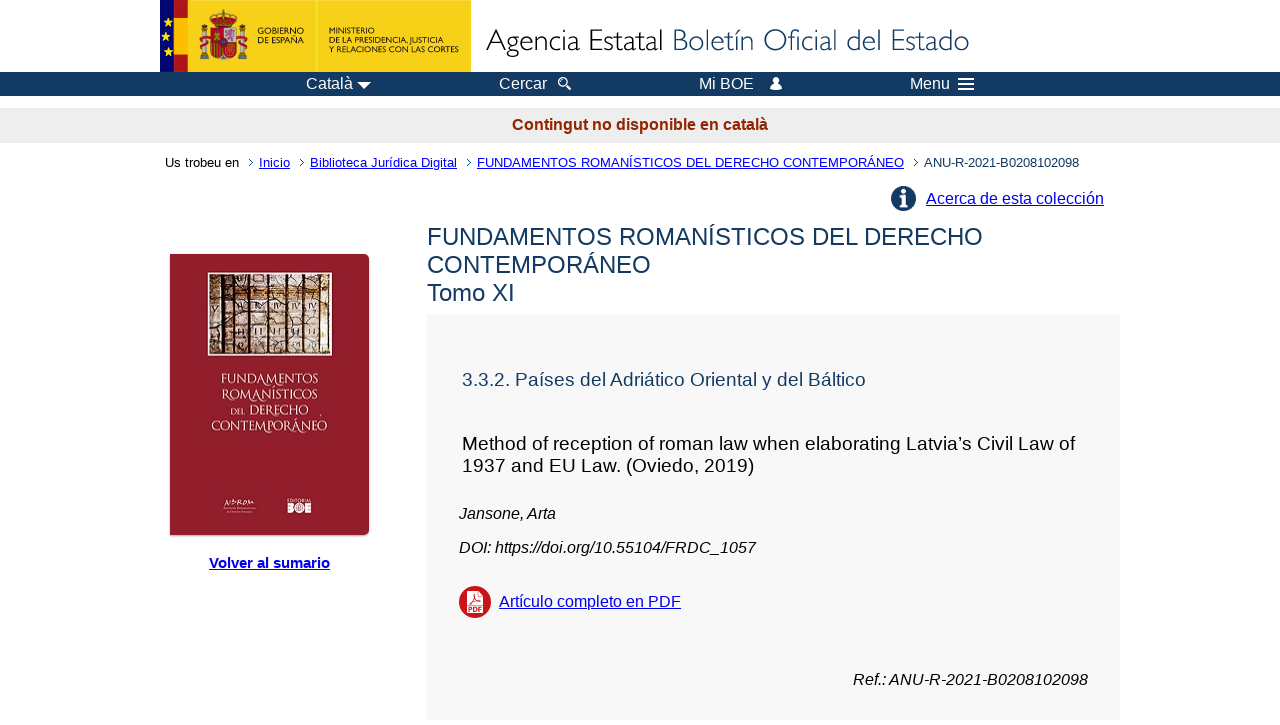

--- FILE ---
content_type: text/html; charset=UTF-8
request_url: https://www.boe.es/biblioteca_juridica/anuarios_derecho/articulo.php?lang=ca&id=ANU-R-2021-B0208102098
body_size: 18411
content:
<!DOCTYPE html>
<html lang="ca">
  <head>
    <meta charset="utf-8" />
    <meta http-equiv="X-UA-Compatible" content="IE=edge" />
    <meta name="format-detection" content="telephone=no">
    <meta name="robots" content="nofollow" />
    <meta name="Description" content="Method of reception of roman law when elaborating Latvias Civil Law of 1937 and EU Law. (Oviedo, 2019)" />
    <title>BOE.es - Method of reception of roman law when elaborating Latvias Civil Law of 1937 and EU Law. (Oviedo, 2019)</title>
    <link rel="shortcut icon" href="/favicon.ico" />
    <link rel="icon" href="/favicon.ico" type="image/x-icon" />
    <link rel="apple-touch-icon" href="/apple-touch-icon.png">
    <base target="_top" />
    <link type="text/css" href="/estilos/boe.css" rel="stylesheet"/>
    <link rel="stylesheet" href="/estilos/biblioteca.css" type="text/css">
    <link rel="stylesheet" href="/estilos/anuarios.css" type="text/css">
    <link rel="stylesheet" href="/estilos/contenido-estatico.css" type="text/css">
    <meta name="Description" content="Method of reception of roman law when elaborating Latvias Civil Law of 1937 and EU Law. (Oviedo, 2019)" />
  
    <link rel="canonical" href="https://www.boe.es/biblioteca_juridica/anuarios_derecho/articulo.php?id=ANU-R-2021-B0208102098"/>
<meta name="keywords" content=""/>
<meta name="description" content="Informaci&oacute;n del art&iacute;culo Method of reception of roman law when elaborating Latvias Civil Law of 1937 and EU Law. (Oviedo, 2019)"/>
<meta name="citation_title" content="Method of reception of roman law when elaborating Latvias Civil Law of 1937 and EU Law. (Oviedo, 2019)"/>
<meta name="citation_author" content="Jansone, Arta"/>
<meta name="citation_keywords" content=""/>
<meta name="citation_language" content="es"/>
<meta name="citation_date" content="2021"/>
<meta name="citation_doi" content="https://doi.org/10.55104/FRDC_1057"/>
<meta name="citation_firstpage" content="2081"/>
<meta name="citation_lastpage" content="0"/>
<meta name="citation_journal_title" content="FUNDAMENTOS ROMANÍSTICOS DEL DERECHO CONTEMPORÁNEO"/>
<meta name="citation_issue" content="11/2021"/>
<meta name="citation_issn" content=""/>
<meta name="citation_publisher" content="Ministerio de Justicia"/>
<meta name="citation_publisher" content="Agencia Estatal Bolet&iacute;n Oficial del Estado"/>
<meta name="citation_pdf_url" content="https://www.boe.es/biblioteca_juridica/anuarios_derecho/abrir_pdf.php?id=ANU-R-2021-B0208102098"/>
<link rel="schema.DC" href="http://purl.org/dc/elements/1.1/"/>
<meta name="DC.title" xml:lang="es" content="Method of reception of roman law when elaborating Latvias Civil Law of 1937 and EU Law. (Oviedo, 2019)"/>
<meta name="DC.creator" content="Jansone, Arta"/>
<meta name="DC.Description" xml:lang="es" content="Informaci&oacute;n del art&iacute;culo Method of reception of roman law when elaborating Latvias Civil Law of 1937 and EU Law. (Oviedo, 2019)"><meta name="DC.Language" scheme="UTF-8" content="es"/>
<meta name="DC.date" content="2021"/>
<meta name="DC.Type" xml:lang="es" scheme="DCMITYPE" content="http://purl.org/dc/dcmitype/Text"/>
<meta name="DC.Type" xml:lang="es" content="Text.Serial.Journal"/>
<meta name="DC.Type.articleType" content="Method of reception of roman law when elaborating Latvias Civil Law of 1937 and EU Law. (Oviedo, 2019)"/>
<meta name="DC.Rights" content="CC BY-NC-ND 4.0"/>
<meta name="DC.Keywords" xml:lang="es" content=""/>
<meta name="DC.Source" content="11/2021, FUNDAMENTOS ROMANÍSTICOS DEL DERECHO CONTEMPORÁNEO, p&aacute;gs. 2081-0"/>
<meta name="DC.Source.Issue" content="11/2021"/>
<meta name="DC.Source.ISSN" content=""/>
<meta name="DC.publisher" content="Ministerio de Justicia"/>
<meta name="DC.publisher" content="Agencia Estatal Bolet&iacute;n Oficial del Estado"/>
<meta name="DC.Identifier.Identifier" content="ANU-R-2021-B0208102098"/>
<meta name="DC.Identifier.URI" content="https://www.boe.es/biblioteca_juridica/anuarios_derecho/abrir_pdf.php?id=ANU-R-2021-B0208102098"/>
<meta name="DC.Identifier.DOI" content="https://doi.org/10.55104/FRDC_1057"/>
<meta name="DC.format" content="application/pdf"/>
<script type="text/javascript" src="/js/tooltip.js"></script>    <!--[if lt IE 10]>
    <link rel="stylesheet" type="text/css" href="/estilos/boe_ie9.css" />
    <![endif]-->
    <!--[if lt IE 9]>
    <link rel="stylesheet" type="text/css" href="/estilos/boe_ie8.css" />
    <![endif]-->
    <meta name="viewport" content="width=device-width, initial-scale=1.0" />
  </head>
  <body>
    <div id="header">
      <h1 class="fuera">Butllet&iacute; Oficial de l'Estat</h1>
      <ul class="fuera">
        <li><a accesskey="c" href="#contenedor" tabindex="-1">Contingut</a></li>
        <li><a accesskey="5" href="/diario_boe/" tabindex="-1">Diari oficial BOE</a></li>
      </ul>
      <div id="logosInicio">
        <span id="logoPresidenciaMovil"><a href="https://www.mpr.gob.es/" title="V&eacute;s al Ministeri de la Presid&egrave;ncia"><img src="/imagenes/logoMPRmovil.png" srcset="/imagenes/logoMPRmovil.svg" alt="Ministeri de la Presid&egrave;ncia"></a></span>
        <span id="logoPresidencia"><a href="https://www.mpr.gob.es/" title="V&eacute;s al Ministeri de la Presid&egrave;ncia"><img src="/imagenes/logoMPR.png" srcset="/imagenes/logoMPR.svg" alt="Ministeri de la Presid&egrave;ncia"></a></span>
        <span id="logoAgencia"><a accesskey="1" href="/index.php" title="V&eacute;s a la p&agrave;gina d'inici"><img src="/imagenes/logoBOE.gif" srcset="/imagenes/logoBOE.svg" alt="Butllet&iacute; Oficial de l'Estat"></a></span>        
        
      </div> <!-- #logosInicio -->
    </div> <!-- #header -->
    <div id="top" class="banda-menu">
    <div class="menu-wrapper">
      <div id="logo-movil-boe-container">
        <a href="/" title="V&eacute;s a la p&agrave;gina d'inici"><img alt="Butllet&iacute; Oficial de l'Estat" src="/imagenes/logoBlanco128.png"></a>
      </div>
      <ul class="menu">
        <li class="menu-item menu-idiomas">
          <div id="selector-idioma">
            <span class="fuera">Idioma:</span>
            <input id="activar-idiomas" type="checkbox" class="fuera">
            <label class="idioma-actual" for="activar-idiomas" title="Feu clic o utilitzi barra d'espai per obrir o tancar opcions"><span class="descripcion-idioma pc tablet">Catal&agrave;</span><span class="fuera"> / </span><span class="descripcion-idioma movil">ca</span><span class="triangulo"><span></span></span></label>
            <p class="fuera">Canviar l'idioma:</p>
            <ul id="lista-idiomas">
              <li><a href="articulo.php?lang=es&amp;id=ANU-R-2021-B0208102098" lang="es" hreflang="es"><span class="idioma"><abbr title="espa&ntilde;ol/castellano">es</abbr><span class="fuera"> / </span><em>Castellano</em></span></a></li>
              <li><a href="articulo.php?lang=ca&amp;id=ANU-R-2021-B0208102098" lang="ca" hreflang="ca"><span class="idioma"><abbr title="catal&agrave;">ca</abbr><span class="fuera"> / </span><em>Catal&agrave;</em></span></a></li>
              <li><a href="articulo.php?lang=gl&amp;id=ANU-R-2021-B0208102098" lang="gl" hreflang="gl"><span class="idioma"><abbr title="galego">gl</abbr><span class="fuera"> / </span><em>Galego</em></span></a></li>
              <li><a href="articulo.php?lang=eu&amp;id=ANU-R-2021-B0208102098" lang="eu" hreflang="eu"><span class="idioma"><abbr title="euskara">eu</abbr><span class="fuera"> / </span><em>Euskara</em></span></a></li>
              <li><a href="articulo.php?lang=va&amp;id=ANU-R-2021-B0208102098" lang="ca" hreflang="ca"><span class="idioma"><abbr title="valenci&agrave;">va</abbr><span class="fuera"> / </span><em>Valenci&agrave;</em></span></a></li>
              <li><a href="articulo.php?lang=en&amp;id=ANU-R-2021-B0208102098" lang="en" hreflang="en"><span class="idioma"><abbr title="english">en</abbr><span class="fuera"> / </span><em>English</em></span></a></li>
              <li><a href="articulo.php?lang=fr&amp;id=ANU-R-2021-B0208102098" lang="fr" hreflang="fr"><span class="idioma"><abbr title="fran&ccedil;ais">fr</abbr><span class="fuera"> / </span><em>Fran&ccedil;ais</em></span></a></li>
            </ul>
          </div>
        </li>
        <li class="menu-item resto">
          <a accesskey="4" href="/buscar/"><span class="botonBuscar">Cercar</span></a>
        </li>
        <li class="menu-item resto">
          <a href="/mi_boe/">
            <span class="botonMiBOE">Mi BOE <span class="luz">Desconnectat.<br/>Feu clic per accedir al servei 'Mi BOE'</span></span>
          </a>
        </li>
        <li class="menu-item movil buscar">
          <a href="/buscar/">
            <img alt="Cercar" src="/imagenes/logoBuscar.png" srcset="/imagenes/logoBuscar.svg">
          </a>
        </li>
        <li class="menu-item movil">
          <a href="/mi_boe/">
            <img alt="Meu BOE" src="/imagenes/logoMiBOE.png" srcset="/imagenes/logoMiBOE.svg">
          </a>
        </li>
        <li class="menu-item menu-menu">
          <input id="activar-menu" name="activar" type="checkbox" title="Desplegar men&uacute;" class="fuera">
          <label class="click-desplegar resto" for="activar-menu" title="Feu clic o utilitzi barra d'espai per obrir o tancar opcions">Menu
            <span></span>
            <span></span>
            <span></span>
          </label>
          <input id="activar-menu-movil" name="activar" type="checkbox" title="Desplegar men&uacute;">
          <label class="click-desplegar movil" for="activar-menu-movil"><em>Men&uacute;</em>
            <span></span>
            <span></span>
            <span></span>
          </label>
          <div class="menu-container">
            <ul class="menu-item-list">
              <li class="menu-item first">
                <p><a href="/index.php#diarios" class="inline">Diaris Oficials</a></p>
                <ul class="sub-menu">
                  <li><a href="/diario_boe">BOE</a></li>
                  <li><a href="/diario_borme">BORME</a></li>
                  <li><a href="/legislacion/otros_diarios_oficiales.php">Altres diaris oficials</a></li>
                </ul>
              </li>
              <li class="menu-item">
                <p><a href="/index.php#juridico">Legislaci&oacute;</a></p>
                <ul class="sub-menu">
                  <li><a href="/legislacion/">Tot el dret</a></li>
                  <li><a href="/biblioteca_juridica/">Biblioteca Jur&iacute;dica Digital</a></li>
                </ul>
              </li>
              <li class="menu-item last">
                <p><a href="/index.php#servicios-adicionales">Altres serveis</a></p>
                <ul class="sub-menu">
                  <li><a href="/notificaciones">Notificacions</a></li>
                  <li><a href="/edictos_judiciales">Edictes judicials</a></li>
                  <li><a href="https://subastas.boe.es">Portal de subhastes</a></li>
                  <li><a href="/anuncios">Anunciants</a></li>
                  <li><a href="/datosabiertos/api/api.php">Dades obertes</a></li>
                </ul>
              </li>
            </ul>
          </div> <!-- .menu-container -->
        </li>
      </ul>
    </div> <!-- .menu-wrapper -->
    </div> <!-- .banda-menu -->
    <p class="texto-disclaimer" lang="ca">Contingut no disponible en catal&agrave;</p>
    <div id="franjaMigas">
      <div class="contMigas">
        <span class="fraseMigas">Us trobeu en</span>
        <ul class="migas" lang="es">
          <li><a href="/">Inicio</a></li>
          <li><a href="/biblioteca_juridica/index.php?tipo=R&modo=2">Biblioteca Jur&iacute;dica Digital</a></li>              <li><a href="/biblioteca_juridica/anuarios_derecho/anuario.php?id=R_2021&fasc=11">FUNDAMENTOS ROMANÍSTICOS DEL DERECHO CONTEMPORÁNEO</a></li>
              <li class="destino">ANU-R-2021-B0208102098</li>        </ul>
        <div id="solapa">
        </div><!-- solapa -->
      </div><!-- contMigas -->
    </div> <!-- #franjaMigas -->
    <div id="contenedor">
      <div id="contenido" class="poolBdatos" lang="es">

        <div class="articulo-anuario">
          <ul class="lista-inline"><li class="info-articulos"><a href="index.php#R">Acerca de esta colecci&oacute;n</a></li></ul>          <div id="dosColumnas">
            <div id="col-1">
              <div class="cub">
                <img src="./img/R.jpg" alt="" />
              </div>
              <div class="enlace-sumario">
                <a href="anuario.php?id=R_2021&amp;fasc=11"><strong>Volver al sumario</strong></a>
              </div>
                           </div>
            <div id="col-2">
              <h2>FUNDAMENTOS ROMAN&Iacute;STICOS DEL DERECHO CONTEMPOR&Aacute;NEO<br>Tomo XI	</h2><div class="datos-articulo gris">
<h3>3.3.2. Pa&iacute;ses del Adri&aacute;tico Oriental y del B&aacute;ltico</h3>
<h4>Method of reception of roman law when elaborating Latvia&#146;s Civil Law of 1937 and EU Law. (Oviedo, 2019)</h4>
<ul>
<li class="autoresArticulo"><em>Jansone, Arta</em></li>
<li class="DOIArticulo"><em>DOI: https://doi.org/10.55104/FRDC_1057</em></li>
<li class="puntoPDF2"><a title="Abre el documento PDF del art&iacute;culo" href="abrir_pdf.php?id=ANU-R-2021-B0208102098">Art&iacute;culo completo en PDF</a></li>
</ul>
<p><em>Ref.: ANU-R-2021-B0208102098</em></p>
</div>
              <div class="caja cita"><div class="metadatos"><dl><dt>C&oacute;mo citar: </dt><dd><div id="cita" aria-label="Cita seleccionada" >
Jansone, Arta (2021). Method of reception of roman law when elaborating Latvia&#146;s Civil Law of 1937 and EU Law. (Oviedo, 2019). <em>FUNDAMENTOS ROMANÍSTICOS DEL DERECHO CONTEMPORÁNEO (11)</em>. p. 2081. https://doi.org/10.55104/FRDC_1057
</div>
</dd><dt>Formato: </dt>            <div class="dropdown">
              <input type="checkbox" class="desplegable" id="dropDownCitas" value="" name="dropDownCitas"/>
              <label class="selected" for="dropDownCitas" data-toggle="dropdown" title="Elija el formato haciendo clic o utilizando la barra espaciadora para abrir o cerrar opciones">APA</label>
              <ul>
                <li><a href="https://www.boe.es/biblioteca_juridica/anuarios_derecho/articulo.php?lang=ca&id=ANU-R-2021-B0208102098&cita=APA">APA</a></li>
                <li><a href="https://www.boe.es/biblioteca_juridica/anuarios_derecho/articulo.php?lang=ca&id=ANU-R-2021-B0208102098&cita=MLA">MLA</a></li>
                <li><a href="https://www.boe.es/biblioteca_juridica/anuarios_derecho/articulo.php?lang=ca&id=ANU-R-2021-B0208102098&cita=Chicago">Chicago</a></li>
                <li><a href="https://www.boe.es/biblioteca_juridica/anuarios_derecho/articulo.php?lang=ca&id=ANU-R-2021-B0208102098&cita=Harvard">Harvard</a></li>
                <li><a href="https://www.boe.es/biblioteca_juridica/anuarios_derecho/articulo.php?lang=ca&id=ANU-R-2021-B0208102098&cita=Vancouver">Vancouver</a></li>
                <li><a href="https://www.boe.es/biblioteca_juridica/anuarios_derecho/articulo.php?lang=ca&id=ANU-R-2021-B0208102098&cita=ISO+690">ISO 690</a></li>
              </ul>
            </div>
</dl></div>
</div>
           </div><!-- col-2 -->
          </div><!-- dosColumnas -->
        </div><!-- fichasAnuarios -->
      </div> <!-- .pool -->
    </div> <!-- #contenedor -->
    <div id="pie">
      <div id="menuPie">
        <div class="otros-enlaces">
          <div class="grupo-otros-enlaces">
          	<div class="lista-pie">
          	<ul>
            <li><div class="enlace"><a href="/contactar/" accesskey="3">Contacte</a></div></li>
            <li><div class="enlace"><a href="/informacion/index.php" hreflang="es">Sobre aquesta seu electr&ograve;nica</a></div></li>
            <li><div class="enlace"><a href="/informacion/mapa_web/" hreflang="es" accesskey="2">Mapa</a></div></li>
            <li><div class="enlace"><a href="/informacion/aviso_legal/index.php">Av&iacute;s legal</a></div></li>
            <li><div class="enlace"><a href="/informacion/accesibilidad/" hreflang="es" accesskey="0">Accessibilitat</a></div></li>
            <li><div class="enlace"><a href="/informacion/index.php#proteccion-de-datos" hreflang="es">Protecci&oacute; de dades</a></div></li>
            <li><div class="enlace"><a href="/informacion/sistema_interno_informacion.php" hreflang="es">Sistema intern d'informaci&oacute;</a></div></li>
            <li><div class="enlace"><a href="/informacion/tutoriales/" hreflang="es">Tutorials</a></div></li>
            </ul>
            </div>
          </div>
          <div class="espacio"></div>
          <div class="grupo-otros-enlaces">
          	<div class="lista-pie">
          	<ul>
            <li><div class="enlace icono"><a href="/rss/" hreflang="es" lang="es" title="RSS"><img src="/imagenes/home/rss_32.png" srcset="/imagenes/home/rss_32.svg"></a></div></li>
            <li><div class="enlace icono"><a href="/redes_sociales?pag=tw" hreflang="es" lang="es"><img src="/imagenes/home/twitter_32.png" srcset="/imagenes/home/twitter_32.svg"  alt="X"></a></div></li>
            <li><div class="enlace icono"><a href="/redes_sociales?pag=fb" hreflang="es" lang="es"><img src="/imagenes/home/facebook_32.png" srcset="/imagenes/home/facebook_32.svg" alt="Facebook"></a></div></li>
            <li><div class="enlace icono"><a href="/redes_sociales?pag=ln" hreflang="es" lang="es"><img src="/imagenes/home/linkedin_32.png" srcset="/imagenes/home/linkedin_32.svg" alt="LinkedIn"></a></div></li>
            <li><div class="enlace icono"><a href="/redes_sociales?pag=yt" hreflang="es" lang="es"><img src="/imagenes/home/youtube_32.png" srcset="/imagenes/home/youtube_32.svg" alt="YouTube"></a></div></li>
            </ul>
            </div>
          </div>
        </div> <!-- .franjaMenu -->
      </div> <!-- #menuPie -->
      <div class="franja-pie">
        <p class="nombre-organismo">Ag&egrave;ncia Estatal Butllet&iacute; Oficial de l'Estat</p>
        <p class="direccion-organismo"><abbr title="Avenida">Avda.</abbr> de Manoteras, 54 - 28050 Madrid</p>
      </div>
    </div> <!-- #pie -->
    <script src="/js/desplegable.js"></script>
  </body>
</html>
